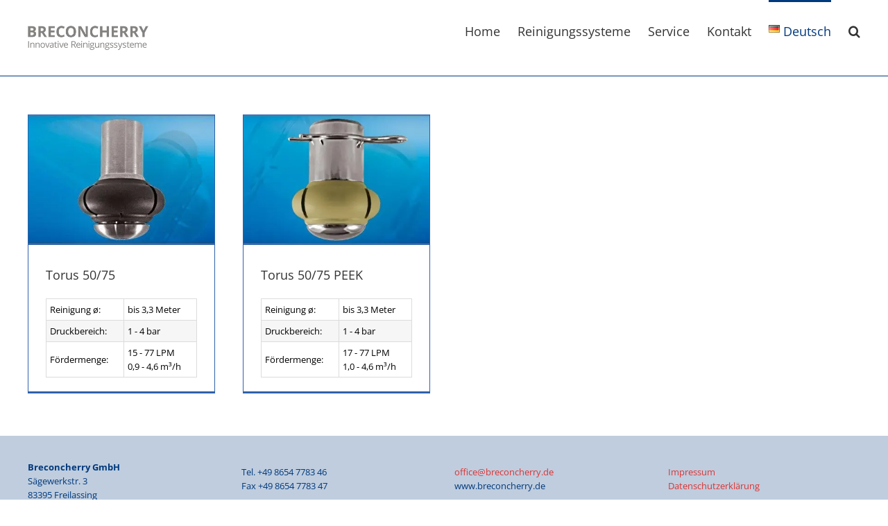

--- FILE ---
content_type: text/html; charset=UTF-8
request_url: https://www.breconcherry.de/tag/torus-50-75/
body_size: 69260
content:
<!DOCTYPE html>
<html class="avada-html-layout-wide avada-html-header-position-top avada-html-is-archive" lang="de-DE">
<head>
<meta http-equiv="X-UA-Compatible" content="IE=edge"/>
<meta http-equiv="Content-Type" content="text/html; charset=utf-8"/>
<meta name="viewport" content="width=device-width, initial-scale=1"/>
<title>Torus 50/75 &#8211; Breconcherry Industrielle Reinigungssysteme</title>
<meta name='robots' content='max-image-preview:large'/>
<link rel="alternate" type="application/rss+xml" title="Breconcherry Industrielle Reinigungssysteme &raquo; Feed" href="https://www.breconcherry.de/feed/"/>
<link rel="alternate" type="application/rss+xml" title="Breconcherry Industrielle Reinigungssysteme &raquo; Kommentar-Feed" href="https://www.breconcherry.de/comments/feed/"/>
<link rel="icon" href="https://www.breconcherry.de/wp-content/uploads/2023/12/Breconcherry-Logo-google.jpg" type="image/jpeg"/>
<link rel="apple-touch-icon" sizes="180x180" href="https://www.breconcherry.de/wp-content/uploads/2023/12/Breconcherry-Logo-google.jpg" type="image/jpeg">
<link rel="icon" sizes="192x192" href="https://www.breconcherry.de/wp-content/uploads/2023/12/Breconcherry-Logo-google.jpg" type="image/jpeg">
<meta name="msapplication-TileImage" content="https://www.breconcherry.de/wp-content/uploads/2023/12/Breconcherry-Logo-google.jpg" type="image/jpeg">
<link rel="alternate" type="application/rss+xml" title="Breconcherry Industrielle Reinigungssysteme &raquo; Schlagwort-Feed zu Torus 50/75" href="https://www.breconcherry.de/tag/torus-50-75/feed/"/>
<style id='wp-img-auto-sizes-contain-inline-css'>img:is([sizes=auto i],[sizes^="auto," i]){contain-intrinsic-size:3000px 1500px}</style>
<link rel="stylesheet" type="text/css" href="//www.breconcherry.de/wp-content/cache/wpfc-minified/mbx2xz71/1xnt4.css" media="all"/>
<link rel="https://api.w.org/" href="https://www.breconcherry.de/wp-json/"/><link rel="alternate" title="JSON" type="application/json" href="https://www.breconcherry.de/wp-json/wp/v2/tags/322"/><link rel="EditURI" type="application/rsd+xml" title="RSD" href="https://www.breconcherry.de/xmlrpc.php?rsd"/>
<meta name="generator" content="WordPress 6.9"/>
<script data-wpfc-render="false">(function(){let events=["mousemove", "wheel", "scroll", "touchstart", "touchmove"];let fired=false;events.forEach(function(event){window.addEventListener(event, function(){if(fired===false){fired=true;setTimeout(function(){ (function(d,s){var f=d.getElementsByTagName(s)[0];j=d.createElement(s);j.setAttribute('id', 'Cookiebot');j.setAttribute('src', 'https://consent.cookiebot.com/uc.js');j.setAttribute('data-cbid', 'd2e42ecc-7d24-4894-99fc-441fd69a2895');j.setAttribute('data-blockingmode', 'auto');j.setAttribute('type', 'text/javascript');f.parentNode.insertBefore(j,f);})(document,'script'); }, 100);}},{once: true});});})();</script>
<script data-wpfc-render="false">(function(){let events=["mousemove", "wheel", "scroll", "touchstart", "touchmove"];let fired=false;events.forEach(function(event){window.addEventListener(event, function(){if(fired===false){fired=true;setTimeout(function(){ (function(d,s){var f=d.getElementsByTagName(s)[0];j=d.createElement(s);j.setAttribute('src', 'https://www.googletagmanager.com/gtag/js?id=AW-1063166279');f.parentNode.insertBefore(j,f);})(document,'script'); }, 200);}},{once: true});});})();</script> <script>window.dataLayer=window.dataLayer||[]; function gtag(){dataLayer.push(arguments);} gtag('js', new Date()); gtag('config', 'AW-1063166279'); gtag('config', 'AW-1063166279');</script> 
<style id="css-fb-visibility">@media screen and (max-width:640px){.fusion-no-small-visibility{display:none !important;}body .sm-text-align-center{text-align:center !important;}body .sm-text-align-left{text-align:left !important;}body .sm-text-align-right{text-align:right !important;}body .sm-text-align-justify{text-align:justify !important;}body .sm-flex-align-center{justify-content:center !important;}body .sm-flex-align-flex-start{justify-content:flex-start !important;}body .sm-flex-align-flex-end{justify-content:flex-end !important;}body .sm-mx-auto{margin-left:auto !important;margin-right:auto !important;}body .sm-ml-auto{margin-left:auto !important;}body .sm-mr-auto{margin-right:auto !important;}body .fusion-absolute-position-small{position:absolute;width:100%;}.awb-sticky.awb-sticky-small{ position: sticky; top: var(--awb-sticky-offset,0); }}@media screen and (min-width: 641px) and (max-width: 1024px){.fusion-no-medium-visibility{display:none !important;}body .md-text-align-center{text-align:center !important;}body .md-text-align-left{text-align:left !important;}body .md-text-align-right{text-align:right !important;}body .md-text-align-justify{text-align:justify !important;}body .md-flex-align-center{justify-content:center !important;}body .md-flex-align-flex-start{justify-content:flex-start !important;}body .md-flex-align-flex-end{justify-content:flex-end !important;}body .md-mx-auto{margin-left:auto !important;margin-right:auto !important;}body .md-ml-auto{margin-left:auto !important;}body .md-mr-auto{margin-right:auto !important;}body .fusion-absolute-position-medium{position:absolute;width:100%;}.awb-sticky.awb-sticky-medium{ position: sticky; top: var(--awb-sticky-offset,0); }}@media screen and (min-width:1025px){.fusion-no-large-visibility{display:none !important;}body .lg-text-align-center{text-align:center !important;}body .lg-text-align-left{text-align:left !important;}body .lg-text-align-right{text-align:right !important;}body .lg-text-align-justify{text-align:justify !important;}body .lg-flex-align-center{justify-content:center !important;}body .lg-flex-align-flex-start{justify-content:flex-start !important;}body .lg-flex-align-flex-end{justify-content:flex-end !important;}body .lg-mx-auto{margin-left:auto !important;margin-right:auto !important;}body .lg-ml-auto{margin-left:auto !important;}body .lg-mr-auto{margin-right:auto !important;}body .fusion-absolute-position-large{position:absolute;width:100%;}.awb-sticky.awb-sticky-large{ position: sticky; top: var(--awb-sticky-offset,0); }}</style><meta name="generator" content="Powered by Slider Revolution 6.7.40 - responsive, Mobile-Friendly Slider Plugin for WordPress with comfortable drag and drop interface."/>
<style id="ppp-custom-content-sidebar">.embed-wrapper{position:relative !important;padding-bottom:72% !important;
height:0 !important;overflow:hidden !important;}
.embed-wrapper iframe, .embed-wrapper object, .embed-wrapper embed{position:absolute !important;top:0 !important;left:0 !important;width:100% !important;height:100% !important;border:0;}
#sidebar.sidebar{border-bottom-width:0;border-top-width:0;}
#custom-content-sidebar .sidebar_content.widget{font-size:13px;line-height:1.2em;}
#custom-content-sidebar .sidebar_content .icon{max-width:70px;height:auto;}
.sidebar_content .phone_icon:after, #custom-content-sidebar .sidebar_content .gradient > div:after,
#custom-content-sidebar .sidebar_content .gradient > p:after,
#custom-content-sidebar .sidebar_content.widget:before,
#custom-content-sidebar .sidebar_content.widget:after{content:" ";clear:both;float:none;display:table;}
#custom-content-sidebar .sidebar_content.widget{clear:both;margin-bottom:0;}
.sidebar_content .gradient > div, .sidebar_content .gradient > p{position:relative;margin-left:-20px;margin-right:-20px;padding:20px;border-top:solid 2px #00397d;background:#9eb5d8;
background:-moz-linear-gradient(left, #9eb5d8 0%, #d2e4f7 100%);background:-webkit-gradient(linear, left top, right top, color-stop(0%,#9eb5d8), color-stop(100%,#d2e4f7));background:-webkit-linear-gradient(left, #9eb5d8 0%,#d2e4f7 100%);background:-o-linear-gradient(left, #9eb5d8 0%,#d2e4f7 100%);background:-ms-linear-gradient(left, #9eb5d8 0%,#d2e4f7 100%);background:linear-gradient(to right, #9eb5d8 0%,#d2e4f7 100%);}
.sidebar_content .gradient .pdf-download{height:29px;width:32px;background-image:url(https://www.breconcherry.de/wp-content/plugins/ppp-custom-content-widget/images/download-background.png);background-repeat:no-repeat;background-position:center bottom;position:absolute;right:20px;bottom:20px;text-align:center;display:inline-block;}
.sidebar_content .gradient .pdf-download img{-webkit-transition:all .5s ease;-moz-transition:all .5s ease;-ms-transition:all .5s ease;-o-transition:all .5s ease;transition:all .5s ease;position:relative;top:8px;}
.sidebar_content .gradient .pdf-download:hover img{top:11px;}
.sidebar .sidebar_content.darkbg input[type="email"]{font-size:130%;text-align:center;}
.sidebar .sidebar_content,.sidebar .sidebar_content.darkbg input[type="email"]{color:#00397d;}
#custom-content-sidebar .sidebar_content a{color:#00397d;}
#custom-content-sidebar .sidebar_content.lightbg{margin-top:0;margin-bottom:0;}
#custom-content-sidebar .sidebar_content.darkbg a{color:#ffffff;}
.sidebar .sidebar_content.darkbg{padding-bottom:25px;background-color:#00397d;color:#ffffff;margin-left:-20px;margin-right:-20px;padding-left:20px;padding-right:20px;}
#custom-content-sidebar .sidebar_content h3.widget-title{line-height:100%;margin-top:10px;margin-bottom:25px;font-size:165% !important;}
#custom-content-sidebar .sidebar_content.darkbg h3.widget-title{color:#ffffff !important;}
.sidebar_content .big{margin-top:1.5em;font-size:130%;font-weight:bold;}
.obfus{position:relative;font-weight:bold;cursor:pointer;text-decoration:underline;display:inline-block;padding:-left:3px;padding-right:3px;}.obfus span{display:none;}.obfus:hover span{display:inline-block;position:absolute;left:101%;}.youtube_icon{display:inline-block;margin-top:1em;margin-bottom:29px;background-image:url("https://www.breconcherry.de/wp-content/plugins/ppp-custom-content-widget/images/youtube-icon.png");background-repeat:no-repeat;background-position:left center;display:inline-block;padding-left:77px;min-height:30px;}
.mailchimp-form{position:relative;}
.clickhere{-webkit-transition:all .5s ease;-moz-transition:all .5s ease;-ms-transition:all .5s ease;-o-transition:all .5s ease;transition:all .5s ease;position:absolute;left:0;right:0;margin-left:auto;margin-right:auto;bottom:0;z-index:-1;}
.getnews .clickhere{z-index:0;bottom:35px;}
.sidebar_content .mailchimp-submit{cursor:pointer;border:none;padding:0;background:transparent;color:#ffffff;font-weight:bold;position:relative;left:-3px;top:-2px;}
.sidebar_content .mailchimp-email{border:none;background-color:#ffffff;width:100%;margin-top:1em;padding:5px 3px;}</style>		
<style id='global-styles-inline-css'>:root{--wp--preset--aspect-ratio--square:1;--wp--preset--aspect-ratio--4-3:4/3;--wp--preset--aspect-ratio--3-4:3/4;--wp--preset--aspect-ratio--3-2:3/2;--wp--preset--aspect-ratio--2-3:2/3;--wp--preset--aspect-ratio--16-9:16/9;--wp--preset--aspect-ratio--9-16:9/16;--wp--preset--color--black:#000000;--wp--preset--color--cyan-bluish-gray:#abb8c3;--wp--preset--color--white:#ffffff;--wp--preset--color--pale-pink:#f78da7;--wp--preset--color--vivid-red:#cf2e2e;--wp--preset--color--luminous-vivid-orange:#ff6900;--wp--preset--color--luminous-vivid-amber:#fcb900;--wp--preset--color--light-green-cyan:#7bdcb5;--wp--preset--color--vivid-green-cyan:#00d084;--wp--preset--color--pale-cyan-blue:#8ed1fc;--wp--preset--color--vivid-cyan-blue:#0693e3;--wp--preset--color--vivid-purple:#9b51e0;--wp--preset--color--awb-color-1:rgba(255,255,255,1);--wp--preset--color--awb-color-2:rgba(246,246,246,1);--wp--preset--color--awb-color-3:rgba(235,234,234,1);--wp--preset--color--awb-color-4:rgba(224,222,222,1);--wp--preset--color--awb-color-5:rgba(191,205,222,1);--wp--preset--color--awb-color-6:rgba(160,206,78,1);--wp--preset--color--awb-color-7:rgba(51,51,51,1);--wp--preset--color--awb-color-8:rgba(0,57,125,1);--wp--preset--color--awb-color-custom-10:rgba(116,116,116,1);--wp--preset--color--awb-color-custom-11:rgba(0,0,0,1);--wp--preset--color--awb-color-custom-12:rgba(235,234,234,0.8);--wp--preset--color--awb-color-custom-13:rgba(36,55,131,1);--wp--preset--color--awb-color-custom-14:rgba(230,236,242,1);--wp--preset--color--awb-color-custom-15:rgba(99,158,214,1);--wp--preset--color--awb-color-custom-16:rgba(249,249,249,1);--wp--preset--color--awb-color-custom-17:rgba(47,97,170,1);--wp--preset--color--awb-color-custom-18:rgba(221,230,247,1);--wp--preset--gradient--vivid-cyan-blue-to-vivid-purple:linear-gradient(135deg,rgb(6,147,227) 0%,rgb(155,81,224) 100%);--wp--preset--gradient--light-green-cyan-to-vivid-green-cyan:linear-gradient(135deg,rgb(122,220,180) 0%,rgb(0,208,130) 100%);--wp--preset--gradient--luminous-vivid-amber-to-luminous-vivid-orange:linear-gradient(135deg,rgb(252,185,0) 0%,rgb(255,105,0) 100%);--wp--preset--gradient--luminous-vivid-orange-to-vivid-red:linear-gradient(135deg,rgb(255,105,0) 0%,rgb(207,46,46) 100%);--wp--preset--gradient--very-light-gray-to-cyan-bluish-gray:linear-gradient(135deg,rgb(238,238,238) 0%,rgb(169,184,195) 100%);--wp--preset--gradient--cool-to-warm-spectrum:linear-gradient(135deg,rgb(74,234,220) 0%,rgb(151,120,209) 20%,rgb(207,42,186) 40%,rgb(238,44,130) 60%,rgb(251,105,98) 80%,rgb(254,248,76) 100%);--wp--preset--gradient--blush-light-purple:linear-gradient(135deg,rgb(255,206,236) 0%,rgb(152,150,240) 100%);--wp--preset--gradient--blush-bordeaux:linear-gradient(135deg,rgb(254,205,165) 0%,rgb(254,45,45) 50%,rgb(107,0,62) 100%);--wp--preset--gradient--luminous-dusk:linear-gradient(135deg,rgb(255,203,112) 0%,rgb(199,81,192) 50%,rgb(65,88,208) 100%);--wp--preset--gradient--pale-ocean:linear-gradient(135deg,rgb(255,245,203) 0%,rgb(182,227,212) 50%,rgb(51,167,181) 100%);--wp--preset--gradient--electric-grass:linear-gradient(135deg,rgb(202,248,128) 0%,rgb(113,206,126) 100%);--wp--preset--gradient--midnight:linear-gradient(135deg,rgb(2,3,129) 0%,rgb(40,116,252) 100%);--wp--preset--font-size--small:9.75px;--wp--preset--font-size--medium:20px;--wp--preset--font-size--large:19.5px;--wp--preset--font-size--x-large:42px;--wp--preset--font-size--normal:13px;--wp--preset--font-size--xlarge:26px;--wp--preset--font-size--huge:39px;--wp--preset--spacing--20:0.44rem;--wp--preset--spacing--30:0.67rem;--wp--preset--spacing--40:1rem;--wp--preset--spacing--50:1.5rem;--wp--preset--spacing--60:2.25rem;--wp--preset--spacing--70:3.38rem;--wp--preset--spacing--80:5.06rem;--wp--preset--shadow--natural:6px 6px 9px rgba(0, 0, 0, 0.2);--wp--preset--shadow--deep:12px 12px 50px rgba(0, 0, 0, 0.4);--wp--preset--shadow--sharp:6px 6px 0px rgba(0, 0, 0, 0.2);--wp--preset--shadow--outlined:6px 6px 0px -3px rgb(255, 255, 255), 6px 6px rgb(0, 0, 0);--wp--preset--shadow--crisp:6px 6px 0px rgb(0, 0, 0);}:where(.is-layout-flex){gap:0.5em;}:where(.is-layout-grid){gap:0.5em;}body .is-layout-flex{display:flex;}.is-layout-flex{flex-wrap:wrap;align-items:center;}.is-layout-flex > :is(*, div){margin:0;}body .is-layout-grid{display:grid;}.is-layout-grid > :is(*, div){margin:0;}:where(.wp-block-columns.is-layout-flex){gap:2em;}:where(.wp-block-columns.is-layout-grid){gap:2em;}:where(.wp-block-post-template.is-layout-flex){gap:1.25em;}:where(.wp-block-post-template.is-layout-grid){gap:1.25em;}.has-black-color{color:var(--wp--preset--color--black) !important;}.has-cyan-bluish-gray-color{color:var(--wp--preset--color--cyan-bluish-gray) !important;}.has-white-color{color:var(--wp--preset--color--white) !important;}.has-pale-pink-color{color:var(--wp--preset--color--pale-pink) !important;}.has-vivid-red-color{color:var(--wp--preset--color--vivid-red) !important;}.has-luminous-vivid-orange-color{color:var(--wp--preset--color--luminous-vivid-orange) !important;}.has-luminous-vivid-amber-color{color:var(--wp--preset--color--luminous-vivid-amber) !important;}.has-light-green-cyan-color{color:var(--wp--preset--color--light-green-cyan) !important;}.has-vivid-green-cyan-color{color:var(--wp--preset--color--vivid-green-cyan) !important;}.has-pale-cyan-blue-color{color:var(--wp--preset--color--pale-cyan-blue) !important;}.has-vivid-cyan-blue-color{color:var(--wp--preset--color--vivid-cyan-blue) !important;}.has-vivid-purple-color{color:var(--wp--preset--color--vivid-purple) !important;}.has-black-background-color{background-color:var(--wp--preset--color--black) !important;}.has-cyan-bluish-gray-background-color{background-color:var(--wp--preset--color--cyan-bluish-gray) !important;}.has-white-background-color{background-color:var(--wp--preset--color--white) !important;}.has-pale-pink-background-color{background-color:var(--wp--preset--color--pale-pink) !important;}.has-vivid-red-background-color{background-color:var(--wp--preset--color--vivid-red) !important;}.has-luminous-vivid-orange-background-color{background-color:var(--wp--preset--color--luminous-vivid-orange) !important;}.has-luminous-vivid-amber-background-color{background-color:var(--wp--preset--color--luminous-vivid-amber) !important;}.has-light-green-cyan-background-color{background-color:var(--wp--preset--color--light-green-cyan) !important;}.has-vivid-green-cyan-background-color{background-color:var(--wp--preset--color--vivid-green-cyan) !important;}.has-pale-cyan-blue-background-color{background-color:var(--wp--preset--color--pale-cyan-blue) !important;}.has-vivid-cyan-blue-background-color{background-color:var(--wp--preset--color--vivid-cyan-blue) !important;}.has-vivid-purple-background-color{background-color:var(--wp--preset--color--vivid-purple) !important;}.has-black-border-color{border-color:var(--wp--preset--color--black) !important;}.has-cyan-bluish-gray-border-color{border-color:var(--wp--preset--color--cyan-bluish-gray) !important;}.has-white-border-color{border-color:var(--wp--preset--color--white) !important;}.has-pale-pink-border-color{border-color:var(--wp--preset--color--pale-pink) !important;}.has-vivid-red-border-color{border-color:var(--wp--preset--color--vivid-red) !important;}.has-luminous-vivid-orange-border-color{border-color:var(--wp--preset--color--luminous-vivid-orange) !important;}.has-luminous-vivid-amber-border-color{border-color:var(--wp--preset--color--luminous-vivid-amber) !important;}.has-light-green-cyan-border-color{border-color:var(--wp--preset--color--light-green-cyan) !important;}.has-vivid-green-cyan-border-color{border-color:var(--wp--preset--color--vivid-green-cyan) !important;}.has-pale-cyan-blue-border-color{border-color:var(--wp--preset--color--pale-cyan-blue) !important;}.has-vivid-cyan-blue-border-color{border-color:var(--wp--preset--color--vivid-cyan-blue) !important;}.has-vivid-purple-border-color{border-color:var(--wp--preset--color--vivid-purple) !important;}.has-vivid-cyan-blue-to-vivid-purple-gradient-background{background:var(--wp--preset--gradient--vivid-cyan-blue-to-vivid-purple) !important;}.has-light-green-cyan-to-vivid-green-cyan-gradient-background{background:var(--wp--preset--gradient--light-green-cyan-to-vivid-green-cyan) !important;}.has-luminous-vivid-amber-to-luminous-vivid-orange-gradient-background{background:var(--wp--preset--gradient--luminous-vivid-amber-to-luminous-vivid-orange) !important;}.has-luminous-vivid-orange-to-vivid-red-gradient-background{background:var(--wp--preset--gradient--luminous-vivid-orange-to-vivid-red) !important;}.has-very-light-gray-to-cyan-bluish-gray-gradient-background{background:var(--wp--preset--gradient--very-light-gray-to-cyan-bluish-gray) !important;}.has-cool-to-warm-spectrum-gradient-background{background:var(--wp--preset--gradient--cool-to-warm-spectrum) !important;}.has-blush-light-purple-gradient-background{background:var(--wp--preset--gradient--blush-light-purple) !important;}.has-blush-bordeaux-gradient-background{background:var(--wp--preset--gradient--blush-bordeaux) !important;}.has-luminous-dusk-gradient-background{background:var(--wp--preset--gradient--luminous-dusk) !important;}.has-pale-ocean-gradient-background{background:var(--wp--preset--gradient--pale-ocean) !important;}.has-electric-grass-gradient-background{background:var(--wp--preset--gradient--electric-grass) !important;}.has-midnight-gradient-background{background:var(--wp--preset--gradient--midnight) !important;}.has-small-font-size{font-size:var(--wp--preset--font-size--small) !important;}.has-medium-font-size{font-size:var(--wp--preset--font-size--medium) !important;}.has-large-font-size{font-size:var(--wp--preset--font-size--large) !important;}.has-x-large-font-size{font-size:var(--wp--preset--font-size--x-large) !important;}</style>
<link rel="stylesheet" type="text/css" href="//www.breconcherry.de/wp-content/cache/wpfc-minified/ffxh0g2f/1x9wn.css" media="all"/>
<script data-wpfc-render="false">var Wpfcll={s:[],osl:0,scroll:false,i:function(){Wpfcll.ss();window.addEventListener('load',function(){let observer=new MutationObserver(mutationRecords=>{Wpfcll.osl=Wpfcll.s.length;Wpfcll.ss();if(Wpfcll.s.length > Wpfcll.osl){Wpfcll.ls(false);}});observer.observe(document.getElementsByTagName("html")[0],{childList:true,attributes:true,subtree:true,attributeFilter:["src"],attributeOldValue:false,characterDataOldValue:false});Wpfcll.ls(true);});window.addEventListener('scroll',function(){Wpfcll.scroll=true;Wpfcll.ls(false);});window.addEventListener('resize',function(){Wpfcll.scroll=true;Wpfcll.ls(false);});window.addEventListener('click',function(){Wpfcll.scroll=true;Wpfcll.ls(false);});},c:function(e,pageload){var w=document.documentElement.clientHeight || body.clientHeight;var n=0;if(pageload){n=0;}else{n=(w > 800) ? 800:200;n=Wpfcll.scroll ? 800:n;}var er=e.getBoundingClientRect();var t=0;var p=e.parentNode ? e.parentNode:false;if(typeof p.getBoundingClientRect=="undefined"){var pr=false;}else{var pr=p.getBoundingClientRect();}if(er.x==0 && er.y==0){for(var i=0;i < 10;i++){if(p){if(pr.x==0 && pr.y==0){if(p.parentNode){p=p.parentNode;}if(typeof p.getBoundingClientRect=="undefined"){pr=false;}else{pr=p.getBoundingClientRect();}}else{t=pr.top;break;}}};}else{t=er.top;}if(w - t+n > 0){return true;}return false;},r:function(e,pageload){var s=this;var oc,ot;try{oc=e.getAttribute("data-wpfc-original-src");ot=e.getAttribute("data-wpfc-original-srcset");originalsizes=e.getAttribute("data-wpfc-original-sizes");if(s.c(e,pageload)){if(oc || ot){if(e.tagName=="DIV" || e.tagName=="A" || e.tagName=="SPAN"){e.style.backgroundImage="url("+oc+")";e.removeAttribute("data-wpfc-original-src");e.removeAttribute("data-wpfc-original-srcset");e.removeAttribute("onload");}else{if(oc){e.setAttribute('src',oc);}if(ot){e.setAttribute('srcset',ot);}if(originalsizes){e.setAttribute('sizes',originalsizes);}if(e.getAttribute("alt") && e.getAttribute("alt")=="blank"){e.removeAttribute("alt");}e.removeAttribute("data-wpfc-original-src");e.removeAttribute("data-wpfc-original-srcset");e.removeAttribute("data-wpfc-original-sizes");e.removeAttribute("onload");if(e.tagName=="IFRAME"){var y="https://www.youtube.com/embed/";if(navigator.userAgent.match(/\sEdge?\/\d/i)){e.setAttribute('src',e.getAttribute("src").replace(/.+\/templates\/youtube\.html\#/,y));}e.onload=function(){if(typeof window.jQuery !="undefined"){if(jQuery.fn.fitVids){jQuery(e).parent().fitVids({customSelector:"iframe[src]"});}}var s=e.getAttribute("src").match(/templates\/youtube\.html\#(.+)/);if(s){try{var i=e.contentDocument || e.contentWindow;if(i.location.href=="about:blank"){e.setAttribute('src',y+s[1]);}}catch(err){e.setAttribute('src',y+s[1]);}}}}}}else{if(e.tagName=="NOSCRIPT"){if(typeof window.jQuery !="undefined"){if(jQuery(e).attr("data-type")=="wpfc"){e.removeAttribute("data-type");jQuery(e).after(jQuery(e).text());}}}}}}catch(error){console.log(error);console.log("==>",e);}},ss:function(){var i=Array.prototype.slice.call(document.getElementsByTagName("img"));var f=Array.prototype.slice.call(document.getElementsByTagName("iframe"));var d=Array.prototype.slice.call(document.getElementsByTagName("div"));var a=Array.prototype.slice.call(document.getElementsByTagName("a"));var s=Array.prototype.slice.call(document.getElementsByTagName("span"));var n=Array.prototype.slice.call(document.getElementsByTagName("noscript"));this.s=i.concat(f).concat(d).concat(a).concat(s).concat(n);},ls:function(pageload){var s=this;[].forEach.call(s.s,function(e,index){s.r(e,pageload);});}};document.addEventListener('DOMContentLoaded',function(){wpfci();});function wpfci(){Wpfcll.i();}</script>
</head>
<body class="archive tag tag-torus-50-75 tag-322 wp-theme-Avada wp-child-theme-Avada-Child-Theme fusion-image-hovers fusion-pagination-sizing fusion-button_type-flat fusion-button_span-no fusion-button_gradient-linear avada-image-rollover-circle-no avada-image-rollover-no fusion-has-button-gradient fusion-body ltr fusion-sticky-header no-tablet-sticky-header no-mobile-sticky-header no-mobile-slidingbar no-desktop-totop no-mobile-totop avada-has-rev-slider-styles fusion-disable-outline fusion-sub-menu-fade mobile-logo-pos-left layout-wide-mode avada-has-boxed-modal-shadow-none layout-scroll-offset-full avada-has-zero-margin-offset-top fusion-top-header menu-text-align-left mobile-menu-design-modern fusion-show-pagination-text fusion-header-layout-v3 avada-responsive avada-footer-fx-none avada-menu-highlight-style-bar fusion-search-form-classic fusion-main-menu-search-overlay fusion-avatar-square avada-sticky-shrinkage avada-blog-layout-grid avada-blog-archive-layout-grid avada-header-shadow-no avada-menu-icon-position-left avada-has-megamenu-shadow avada-has-mainmenu-dropdown-divider avada-has-main-nav-search-icon avada-has-breadcrumb-mobile-hidden avada-has-titlebar-hide avada-has-pagination-padding avada-flyout-menu-direction-fade avada-ec-views-v1" data-awb-post-id="4739">
<a class="skip-link screen-reader-text" href="#content">Skip to content</a>
<div id="boxed-wrapper">
<div id="wrapper" class="fusion-wrapper">
<div id="home" style="position:relative;top:-1px;"></div><header class="fusion-header-wrapper">
<div class="fusion-header-v3 fusion-logo-alignment fusion-logo-left fusion-sticky-menu- fusion-sticky-logo-1 fusion-mobile-logo-1 fusion-mobile-menu-design-modern">
<div class="fusion-header-sticky-height"></div><div class="fusion-header">
<div class="fusion-row">
<div class="fusion-logo" data-margin-top="37px" data-margin-bottom="37px" data-margin-left="0px" data-margin-right="0px"> <a class="fusion-logo-link" href="https://www.breconcherry.de/">  <img src="https://www.breconcherry.de/wp-content/uploads/Breconcherry-Logo.png.webp" srcset="https://www.breconcherry.de/wp-content/uploads/Breconcherry-Logo.png.webp 1x, https://www.breconcherry.de/wp-content/uploads/Breconcherry-Logo.png.webp 2x" width="347" height="69" style="max-height:69px;height:auto;" alt="Breconcherry Industrielle Reinigungssysteme Logo" data-retina_logo_url="https://www.breconcherry.de/wp-content/uploads/Breconcherry-Logo.png.webp" class="fusion-standard-logo"/>  <img src="https://www.breconcherry.de/wp-content/uploads/Breconcherry-Logo.png.webp" srcset="https://www.breconcherry.de/wp-content/uploads/Breconcherry-Logo.png.webp 1x, https://www.breconcherry.de/wp-content/uploads/Breconcherry-Logo.png.webp 2x" width="347" height="69" style="max-height:69px;height:auto;" alt="Breconcherry Industrielle Reinigungssysteme Logo" data-retina_logo_url="https://www.breconcherry.de/wp-content/uploads/Breconcherry-Logo.png.webp" class="fusion-mobile-logo"/>  <img src="https://www.breconcherry.de/wp-content/uploads/Breconcherry-Logo.png.webp" srcset="https://www.breconcherry.de/wp-content/uploads/Breconcherry-Logo.png.webp 1x, https://www.breconcherry.de/wp-content/uploads/Breconcherry-Logo.png.webp 2x" width="347" height="69" style="max-height:69px;height:auto;" alt="Breconcherry Industrielle Reinigungssysteme Logo" data-retina_logo_url="https://www.breconcherry.de/wp-content/uploads/Breconcherry-Logo.png.webp" class="fusion-sticky-logo"/> </a></div><nav class="fusion-main-menu" aria-label="Main Menu"><div class="fusion-overlay-search">		<form role="search" class="searchform fusion-search-form  fusion-search-form-classic" method="get" action="https://www.breconcherry.de/">
<div class="fusion-search-form-content">
<div class="fusion-search-field search-field"> <label><span class="screen-reader-text">Search for:</span> <input type="search" value="" name="s" class="s" placeholder="Search..." required aria-required="true" aria-label="Search..."/> </label></div><div class="fusion-search-button search-button"> <input type="submit" class="fusion-search-submit searchsubmit" aria-label="Search" value="&#xf002;" /></div></div></form>
<div class="fusion-search-spacer"></div><a href="#" role="button" aria-label="Close Search" class="fusion-close-search"></a></div><ul id="menu-main-navigation" class="fusion-menu"><li id="menu-item-14532" class="menu-item menu-item-type-post_type menu-item-object-page menu-item-home menu-item-14532" data-item-id="14532"><a href="https://www.breconcherry.de/" class="fusion-bar-highlight"><span class="menu-text">Home</span></a></li><li id="menu-item-15711" class="menu-item menu-item-type-post_type menu-item-object-page menu-item-has-children menu-item-15711 fusion-dropdown-menu" data-item-id="15711"><a href="https://www.breconcherry.de/uebersicht-reinigungstechnik/" class="fusion-bar-highlight"><span class="menu-text">Reinigungssysteme</span></a><ul class="sub-menu"><li id="menu-item-14534" class="menu-item menu-item-type-post_type menu-item-object-page menu-item-has-children menu-item-14534 fusion-dropdown-submenu"><a href="https://www.breconcherry.de/orbitalreiniger-produktuebersicht/" class="fusion-bar-highlight"><span>Orbitalreiniger 360°</span></a><ul class="sub-menu"><li id="menu-item-14535" class="menu-item menu-item-type-post_type menu-item-object-post menu-item-14535"><a href="https://www.breconcherry.de/produkte-de/cyclone-orbitalreiniger/" class="fusion-bar-highlight"><span>Cyclone</span></a></li><li id="menu-item-15437" class="menu-item menu-item-type-post_type menu-item-object-post menu-item-15437"><a href="https://www.breconcherry.de/produkte-de/twister-orbitalreiniger/" class="fusion-bar-highlight"><span>Twister</span></a></li><li id="menu-item-15436" class="menu-item menu-item-type-post_type menu-item-object-post menu-item-15436"><a href="https://www.breconcherry.de/produkte-de/typhoon-orbitalreiniger/" class="fusion-bar-highlight"><span>Typhoon</span></a></li><li id="menu-item-15438" class="menu-item menu-item-type-post_type menu-item-object-post menu-item-15438"><a href="https://www.breconcherry.de/produkte-de/tempest-orbitalreiniger/" class="fusion-bar-highlight"><span>Tempest</span></a></li><li id="menu-item-15439" class="menu-item menu-item-type-post_type menu-item-object-post menu-item-15439"><a href="https://www.breconcherry.de/produkte-de/tornado-2-orbitalreiniger/" class="fusion-bar-highlight"><span>Tornado 2</span></a></li><li id="menu-item-15440" class="menu-item menu-item-type-post_type menu-item-object-post menu-item-15440"><a href="https://www.breconcherry.de/produkte-de/tornado-4-orbitalreiniger/" class="fusion-bar-highlight"><span>Tornado 4</span></a></li><li id="menu-item-14536" class="menu-item menu-item-type-post_type menu-item-object-post menu-item-14536"><a href="https://www.breconcherry.de/produkte-de/oc-200-erster-modularer-orbitalreiniger/" class="fusion-bar-highlight"><span>OC200</span></a></li><li id="menu-item-15441" class="menu-item menu-item-type-post_type menu-item-object-post menu-item-15441"><a href="https://www.breconcherry.de/produkte-de/torrent-orbitalreiniger/" class="fusion-bar-highlight"><span>Torrent</span></a></li><li id="menu-item-15748" class="menu-item menu-item-type-post_type menu-item-object-post menu-item-15748"><a href="https://www.breconcherry.de/produkte-de/tmc-45-85/" class="fusion-bar-highlight"><span>TMC 45/85</span></a></li><li id="menu-item-15444" class="menu-item menu-item-type-post_type menu-item-object-post menu-item-15444"><a href="https://www.breconcherry.de/produkte-de/vericlean-rotationskontrolle-ueberwachungssystem-fuer-orbitalreiniger/" class="fusion-bar-highlight"><span>Vericlean</span></a></li><li id="menu-item-15445" class="menu-item menu-item-type-post_type menu-item-object-page menu-item-15445"><a href="https://www.breconcherry.de/orbitalreiniger-produktuebersicht/orbitalreiniger-360-zubehoer/" class="fusion-bar-highlight"><span>Zubehör Orbitalreiniger</span></a></li></ul></li><li id="menu-item-15446" class="menu-item menu-item-type-post_type menu-item-object-page menu-item-has-children menu-item-15446 fusion-dropdown-submenu"><a href="https://www.breconcherry.de/strahlenbildende-rotationsreiniger-produktuebersicht/" class="fusion-bar-highlight"><span>Strahlenbildende Rotationsdüsen</span></a><ul class="sub-menu"><li id="menu-item-15633" class="menu-item menu-item-type-post_type menu-item-object-post menu-item-15633"><a href="https://www.breconcherry.de/produkte-de/turbo-ssb40-rotationsduese/" class="fusion-bar-highlight"><span>Turbo SSB 40</span></a></li><li id="menu-item-15651" class="menu-item menu-item-type-post_type menu-item-object-post menu-item-15651"><a href="https://www.breconcherry.de/produkte-de/turbo-ssb-75-rotationsduese/" class="fusion-bar-highlight"><span>Turbo SSB 75</span></a></li><li id="menu-item-15652" class="menu-item menu-item-type-post_type menu-item-object-post menu-item-15652"><a href="https://www.breconcherry.de/produkte-de/turbo-ssb-125-rotationsduese/" class="fusion-bar-highlight"><span>Turbo SSB 125</span></a></li><li id="menu-item-16020" class="menu-item menu-item-type-post_type menu-item-object-post menu-item-16020"><a href="https://www.breconcherry.de/produkte-de/sanitor-rotationsduese/" class="fusion-bar-highlight"><span>Sanitor</span></a></li><li id="menu-item-15653" class="menu-item menu-item-type-post_type menu-item-object-post menu-item-15653"><a href="https://www.breconcherry.de/produkte-de/troll-ball-2-rotationsduese/" class="fusion-bar-highlight"><span>Troll Ball 2&#8243;</span></a></li><li id="menu-item-15654" class="menu-item menu-item-type-post_type menu-item-object-post menu-item-15654"><a href="https://www.breconcherry.de/produkte-de/troll-ball-3-rotationsduese/" class="fusion-bar-highlight"><span>Troll Ball 3&#8243;</span></a></li><li id="menu-item-15454" class="menu-item menu-item-type-post_type menu-item-object-page menu-item-15454"><a href="https://www.breconcherry.de/strahlenbildende-rotationsreiniger-produktuebersicht/rotationsduesen-strahlen-zubehoer/" class="fusion-bar-highlight"><span>Zubehör &#8211; Strahlenbildende Rotationsdüsen</span></a></li></ul></li><li id="menu-item-15465" class="menu-item menu-item-type-post_type menu-item-object-page menu-item-has-children menu-item-15465 fusion-dropdown-submenu"><a href="https://www.breconcherry.de/rotationsduesen-tropfen-produktuebersicht/" class="fusion-bar-highlight"><span>Tropfenbildende Rotationsdüsen</span></a><ul class="sub-menu"><li id="menu-item-15662" class="menu-item menu-item-type-post_type menu-item-object-post menu-item-15662"><a href="https://www.breconcherry.de/produkte-de/turbodisc-25-de/" class="fusion-bar-highlight"><span>Turbodisc 25</span></a></li><li id="menu-item-15661" class="menu-item menu-item-type-post_type menu-item-object-post menu-item-15661"><a href="https://www.breconcherry.de/produkte-de/turbodisc-rotationsduese/" class="fusion-bar-highlight"><span>Turbodisc</span></a></li><li id="menu-item-15663" class="menu-item menu-item-type-post_type menu-item-object-post menu-item-15663"><a href="https://www.breconcherry.de/produkte-de/chemidisc/" class="fusion-bar-highlight"><span>Chemidisc</span></a></li><li id="menu-item-15665" class="menu-item menu-item-type-post_type menu-item-object-post menu-item-15665"><a href="https://www.breconcherry.de/produkte-de/clipdisc-sanidisc/" class="fusion-bar-highlight"><span>Clipdisc / Sanidisc</span></a></li><li id="menu-item-15474" class="menu-item menu-item-type-post_type menu-item-object-post menu-item-15474"><a href="https://www.breconcherry.de/produkte-de/torus-50-75/" class="fusion-bar-highlight"><span>Torus 50/75</span></a></li><li id="menu-item-15473" class="menu-item menu-item-type-post_type menu-item-object-post menu-item-15473"><a href="https://www.breconcherry.de/produkte-de/torus-100/" class="fusion-bar-highlight"><span>Torus 100</span></a></li><li id="menu-item-15472" class="menu-item menu-item-type-post_type menu-item-object-post menu-item-15472"><a href="https://www.breconcherry.de/produkte-de/torus-50-75-peek/" class="fusion-bar-highlight"><span>Torus 50/75 PEEK</span></a></li><li id="menu-item-15666" class="menu-item menu-item-type-post_type menu-item-object-post menu-item-15666"><a href="https://www.breconcherry.de/produkte-de/chemitorus-50-75/" class="fusion-bar-highlight"><span>Chemitorus 50/75</span></a></li><li id="menu-item-15475" class="menu-item menu-item-type-post_type menu-item-object-post menu-item-15475"><a href="https://www.breconcherry.de/produkte-de/spinner-kugellagerduesen/" class="fusion-bar-highlight"><span>Spinner (kugelgelagert)</span></a></li><li id="menu-item-15476" class="menu-item menu-item-type-post_type menu-item-object-post menu-item-15476"><a href="https://www.breconcherry.de/produkte-de/rotiko/" class="fusion-bar-highlight"><span>Rotiko</span></a></li><li id="menu-item-15477" class="menu-item menu-item-type-post_type menu-item-object-post menu-item-15477"><a href="https://www.breconcherry.de/produkte-de/turbo-cw-25-75/" class="fusion-bar-highlight"><span>Turbo CW 25/75</span></a></li><li id="menu-item-15478" class="menu-item menu-item-type-post_type menu-item-object-post menu-item-15478"><a href="https://www.breconcherry.de/produkte-de/caskwasher/" class="fusion-bar-highlight"><span>Caskwasher</span></a></li><li id="menu-item-15466" class="menu-item menu-item-type-post_type menu-item-object-page menu-item-15466"><a href="https://www.breconcherry.de/rotationsduesen-tropfen-produktuebersicht/rotationsduesen-tropfen-zubehoer/" class="fusion-bar-highlight"><span>Zubehör &#8211; Tropfenbildende Rotationsdüsen</span></a></li></ul></li><li id="menu-item-15479" class="menu-item menu-item-type-post_type menu-item-object-page menu-item-has-children menu-item-15479 fusion-dropdown-submenu"><a href="https://www.breconcherry.de/hochdrucklanzen-produktuebersicht/" class="fusion-bar-highlight"><span>Hochdrucklanzen 180-250 bar</span></a><ul class="sub-menu"><li id="menu-item-15483" class="menu-item menu-item-type-post_type menu-item-object-post menu-item-15483"><a href="https://www.breconcherry.de/produkte-de/hochdrucklanzen-mit-elektromotor-hl-e/" class="fusion-bar-highlight"><span>Hochdrucklanzen Elektrischer Antrieb</span></a></li><li id="menu-item-15482" class="menu-item menu-item-type-post_type menu-item-object-post menu-item-15482"><a href="https://www.breconcherry.de/produkte-de/hochdrucklanze-mit-luftdruckmotor-hl-a/" class="fusion-bar-highlight"><span>Hochdrucklanzen Druckluftantrieb</span></a></li><li id="menu-item-15481" class="menu-item menu-item-type-post_type menu-item-object-post menu-item-15481"><a href="https://www.breconcherry.de/produkte-de/hochdrucklanzen-mit-wassermotor-hl-h/" class="fusion-bar-highlight"><span>Hochdrucklanzen Wasserantrieb</span></a></li><li id="menu-item-15480" class="menu-item menu-item-type-post_type menu-item-object-page menu-item-15480"><a href="https://www.breconcherry.de/hochdrucklanzen-produktuebersicht/hochdrucklanzen-zubehoer/" class="fusion-bar-highlight"><span>Zubehör &#8211; Hochdrucklanzen</span></a></li></ul></li><li id="menu-item-15486" class="menu-item menu-item-type-post_type menu-item-object-page menu-item-has-children menu-item-15486 fusion-dropdown-submenu"><a href="https://www.breconcherry.de/ausfahrbare-duesen-retraktoren-produktuebersicht/" class="fusion-bar-highlight"><span>Ausfahrbare Düsen/Retraktoren</span></a><ul class="sub-menu"><li id="menu-item-15490" class="menu-item menu-item-type-post_type menu-item-object-post menu-item-15490"><a href="https://www.breconcherry.de/produkte-de/retraktor-mr1/" class="fusion-bar-highlight"><span>Retraktor MR1</span></a></li><li id="menu-item-15489" class="menu-item menu-item-type-post_type menu-item-object-post menu-item-15489"><a href="https://www.breconcherry.de/produkte-de/retraktor-mr2/" class="fusion-bar-highlight"><span>Retraktor MR2</span></a></li><li id="menu-item-15488" class="menu-item menu-item-type-post_type menu-item-object-post menu-item-15488"><a href="https://www.breconcherry.de/produkte-de/is25-retraktor/" class="fusion-bar-highlight"><span>IS25 Retraktor</span></a></li><li id="menu-item-15487" class="menu-item menu-item-type-post_type menu-item-object-post menu-item-15487"><a href="https://www.breconcherry.de/produkte-de/sr1000-retraktor/" class="fusion-bar-highlight"><span>SR1000 Retraktor</span></a></li></ul></li><li id="menu-item-15491" class="menu-item menu-item-type-post_type menu-item-object-page menu-item-has-children menu-item-15491 fusion-dropdown-submenu"><a href="https://www.breconcherry.de/strahlreiniger-produktuebersicht/" class="fusion-bar-highlight"><span>Strahlreiniger 180°/360°</span></a><ul class="sub-menu"><li id="menu-item-15497" class="menu-item menu-item-type-post_type menu-item-object-post menu-item-15497"><a href="https://www.breconcherry.de/produkte-de/jumbo-6-strahlreiniger/" class="fusion-bar-highlight"><span>Jumbo6</span></a></li><li id="menu-item-15493" class="menu-item menu-item-type-post_type menu-item-object-post menu-item-15493"><a href="https://www.breconcherry.de/produkte-de/fury-400-strahlreiniger/" class="fusion-bar-highlight"><span>Fury 400</span></a></li><li id="menu-item-15494" class="menu-item menu-item-type-post_type menu-item-object-post menu-item-15494"><a href="https://www.breconcherry.de/produkte-de/fury-600-strahlreiniger/" class="fusion-bar-highlight"><span>Fury 600</span></a></li><li id="menu-item-15495" class="menu-item menu-item-type-post_type menu-item-object-post menu-item-15495"><a href="https://www.breconcherry.de/produkte-de/fury-twb-strahlreiniger/" class="fusion-bar-highlight"><span>Fury TWB</span></a></li><li id="menu-item-15496" class="menu-item menu-item-type-post_type menu-item-object-post menu-item-15496"><a href="https://www.breconcherry.de/produkte-de/fury-twb-hp-strahlreiniger/" class="fusion-bar-highlight"><span>Fury TWB HP</span></a></li><li id="menu-item-15492" class="menu-item menu-item-type-post_type menu-item-object-post menu-item-15492"><a href="https://www.breconcherry.de/produkte-de/spruehkugel-2e-2b-strahlreiniger/" class="fusion-bar-highlight"><span>2E/2B Strahlreiniger</span></a></li><li id="menu-item-15498" class="menu-item menu-item-type-post_type menu-item-object-page menu-item-15498"><a href="https://www.breconcherry.de/strahlreiniger-produktuebersicht/strahlreiniger-zubehoer/" class="fusion-bar-highlight"><span>Zubehör &#8211; Strahlreiniger 180°/360°</span></a></li></ul></li><li id="menu-item-15500" class="menu-item menu-item-type-post_type menu-item-object-page menu-item-has-children menu-item-15500 fusion-dropdown-submenu"><a href="https://www.breconcherry.de/spruehkugeln-produktuebersicht/" class="fusion-bar-highlight"><span>Sprühkugeln</span></a><ul class="sub-menu"><li id="menu-item-15503" class="menu-item menu-item-type-post_type menu-item-object-post menu-item-15503"><a href="https://www.breconcherry.de/produkte-de/spruehkugeln-gewindeanschluss/" class="fusion-bar-highlight"><span>Sprühkugeln &#8211; Gewindeanschluss</span></a></li><li id="menu-item-15504" class="menu-item menu-item-type-post_type menu-item-object-post menu-item-15504"><a href="https://www.breconcherry.de/produkte-de/spruehkugeln-splintanschluss/" class="fusion-bar-highlight"><span>Sprühkugel &#8211; Splintanschluss</span></a></li><li id="menu-item-15501" class="menu-item menu-item-type-post_type menu-item-object-post menu-item-15501"><a href="https://www.breconcherry.de/produkte-de/spruehkugeln-sonderwerkstoffe/" class="fusion-bar-highlight"><span>Sprühkugeln Sondermaterial</span></a></li><li id="menu-item-15502" class="menu-item menu-item-type-post_type menu-item-object-post menu-item-15502"><a href="https://www.breconcherry.de/produkte-de/spruehkugeln-tm/" class="fusion-bar-highlight"><span>Sprühkugeln TM-Reihe</span></a></li><li id="menu-item-15499" class="menu-item menu-item-type-post_type menu-item-object-page menu-item-15499"><a href="https://www.breconcherry.de/spruehkugeln-produktuebersicht/spruehkugeln-zubehoer/" class="fusion-bar-highlight"><span>Zubehör &#8211; Sprühkugeln</span></a></li></ul></li><li id="menu-item-15506" class="menu-item menu-item-type-post_type menu-item-object-post menu-item-15506 fusion-dropdown-submenu"><a href="https://www.breconcherry.de/produkte-de/industrielle-spritzduesen-uebersicht/" class="fusion-bar-highlight"><span>Industrielle Spritzdüsen</span></a></li></ul></li><li id="menu-item-15455" class="menu-item menu-item-type-post_type menu-item-object-page menu-item-has-children menu-item-15455 fusion-dropdown-menu" data-item-id="15455"><a href="https://www.breconcherry.de/service/" class="fusion-bar-highlight"><span class="menu-text">Service</span></a><ul class="sub-menu"><li id="menu-item-15461" class="menu-item menu-item-type-post_type menu-item-object-page menu-item-15461 fusion-dropdown-submenu"><a href="https://www.breconcherry.de/kataloge/" class="fusion-bar-highlight"><span>Kataloge</span></a></li><li id="menu-item-15463" class="menu-item menu-item-type-post_type menu-item-object-page menu-item-15463 fusion-dropdown-submenu"><a href="https://www.breconcherry.de/reinigungsversuch/" class="fusion-bar-highlight"><span>Reinigungsversuche</span></a></li><li id="menu-item-15462" class="menu-item menu-item-type-post_type menu-item-object-page menu-item-15462 fusion-dropdown-submenu"><a href="https://www.breconcherry.de/riboflavintest/" class="fusion-bar-highlight"><span>Riboflavintests</span></a></li><li id="menu-item-15456" class="menu-item menu-item-type-post_type menu-item-object-page menu-item-15456 fusion-dropdown-submenu"><a href="https://www.breconcherry.de/wartung-reparatur-2/" class="fusion-bar-highlight"><span>Wartung &amp; Reparatur</span></a></li></ul></li><li id="menu-item-15457" class="menu-item menu-item-type-post_type menu-item-object-page menu-item-has-children menu-item-15457 fusion-dropdown-menu" data-item-id="15457"><a href="https://www.breconcherry.de/kontakt/" class="fusion-bar-highlight"><span class="menu-text">Kontakt</span></a><ul class="sub-menu"><li id="menu-item-15460" class="menu-item menu-item-type-post_type menu-item-object-page menu-item-15460 fusion-dropdown-submenu"><a href="https://www.breconcherry.de/impressum/" class="fusion-bar-highlight"><span>Impressum</span></a></li><li id="menu-item-15459" class="menu-item menu-item-type-post_type menu-item-object-page menu-item-15459 fusion-dropdown-submenu"><a href="https://www.breconcherry.de/datenschutzerklaerung/" class="fusion-bar-highlight"><span>Datenschutzerklärung</span></a></li></ul></li><li id="menu-item-15763" class="pll-parent-menu-item menu-item menu-item-type-custom menu-item-object-custom current-menu-parent menu-item-has-children menu-item-15763 fusion-dropdown-menu" data-classes="pll-parent-menu-item" data-item-id="15763"><a href="#pll_switcher" class="fusion-bar-highlight"><span class="menu-text"><img src="[data-uri]" alt="" width="16" height="11" style="width: 16px; height: 11px;"/><span style="margin-left:0.3em;">Deutsch</span></span></a><ul class="sub-menu"><li id="menu-item-15763-de" class="lang-item lang-item-1994 lang-item-de current-lang lang-item-first menu-item menu-item-type-custom menu-item-object-custom menu-item-15763-de fusion-dropdown-submenu" data-classes="lang-item"><a href="https://www.breconcherry.de/tag/torus-50-75/" class="fusion-bar-highlight" hreflang="de-DE" lang="de-DE"><span><img src="[data-uri]" alt="" width="16" height="11" style="width: 16px; height: 11px;"/><span style="margin-left:0.3em;">Deutsch</span></span></a></li><li id="menu-item-15763-en" class="lang-item lang-item-2986 lang-item-en no-translation menu-item menu-item-type-custom menu-item-object-custom menu-item-15763-en fusion-dropdown-submenu" data-classes="lang-item"><a href="https://www.breconcherry.de/en/breconcherry-cleaning-systems-your-reliable-partner-for-innovative-industrial-cleaning/" class="fusion-bar-highlight" hreflang="en-GB" lang="en-GB"><span><img src="[data-uri]" alt="" width="16" height="11" style="width: 16px; height: 11px;"/><span style="margin-left:0.3em;">English</span></span></a></li></ul></li><li class="fusion-custom-menu-item fusion-main-menu-search fusion-search-overlay"><a class="fusion-main-menu-icon fusion-bar-highlight" href="#" aria-label="Search" data-title="Search" title="Search" role="button" aria-expanded="false"></a></li></ul></nav>	<div class="fusion-mobile-menu-icons"> <a href="#" class="fusion-icon awb-icon-bars" aria-label="Toggle mobile menu" aria-expanded="false"></a></div><nav class="fusion-mobile-nav-holder fusion-mobile-menu-text-align-left" aria-label="Main Menu Mobile"></nav></div></div></div><div class="fusion-clearfix"></div></header>
<div id="sliders-container" class="fusion-slider-visibility"></div><main id="main" class="clearfix ">
<div class="fusion-row">
<section id="content" class="full-width" style="width: 100%;">
<div id="posts-container" class="fusion-blog-archive fusion-blog-layout-grid-wrapper fusion-clearfix">
<div class="fusion-posts-container fusion-blog-layout-grid fusion-blog-layout-grid-4 isotope fusion-no-meta-info fusion-blog-pagination" data-pages="1">
<article id="post-4739" class="fusion-post-grid post fusion-clearfix post-4739 type-post status-publish format-standard has-post-thumbnail hentry category-produkte-de category-rotationsduesen-tropfen tag-4660-1708-113 tag-4660-1708-116 tag-4660-1713-413 tag-4660-1723-112 tag-4660-1724-412 tag-4660-1726-212 tag-4660-1726-213 tag-4660-1741-113 tag-4660-1744-413 tag-4660-1748-112 tag-4660-1754-112 tag-4660-1755-212 tag-4660-1757-412 tag-atex tag-breconcherry tag-deutschland tag-ex tag-fda tag-gea tag-gleitlagerduese tag-hohe-reichweite tag-keine-kugellager tag-konform tag-ohne-kugellager tag-rotationsduese tag-schnelle-rotation tag-torus-50 tag-torus-50-75 tag-torus-75 tag-verschleissarm tag-wenige-bauteile tag-wenige-komponenten">
<div class="fusion-post-wrapper">
<div class="fusion-flexslider flexslider fusion-flexslider-loading fusion-post-slideshow">
<ul class="slides">
<li><div class="fusion-image-wrapper" aria-haspopup="true"> <a href="https://www.breconcherry.de/produkte-de/torus-50-75/" aria-label="Torus 50/75"> <img onload="Wpfcll.r(this,true);" src="https://www.breconcherry.de/wp-content/plugins/wp-fastest-cache-premium/pro/images/blank.gif" width="400" height="279" data-wpfc-original-src="https://www.breconcherry.de/wp-content/uploads/Header-Torus50-75.jpg.webp" class="attachment-full size-full lazyload wp-post-image" alt="blank" decoding="async" fetchpriority="high" data-wpfc-original-srcset="data:image/svg+xml,%3Csvg%20xmlns%3D%27http%3A%2F%2Fwww.w3.org%2F2000%2Fsvg%27%20width%3D%27400%27%20height%3D%27279%27%20viewBox%3D%270%200%20400%20279%27%3E%3Crect%20width%3D%27400%27%20height%3D%27279%27%20fill-opacity%3D%220%22%2F%3E%3C%2Fsvg%3E" data-orig-src="https://www.breconcherry.de/wp-content/uploads/Header-Torus50-75.jpg.webp" data-srcset="https://www.breconcherry.de/wp-content/uploads/Header-Torus50-75.jpg-200x140.webp 200w, https://www.breconcherry.de/wp-content/uploads/Header-Torus50-75.jpg.webp 400w" data-sizes="auto"/> </a></div></li>
</ul></div><div class="fusion-post-content-wrapper">
<div class="fusion-post-content post-content">
<h2 class="fusion-post-title"><a href="https://www.breconcherry.de/produkte-de/torus-50-75/">Torus 50/75</a></h2>
<div class="fusion-post-content-container">
<p></p><div class="table-1"> <table width="100%"> <tbody> <tr> <td>Reinigung ø:</td><td>bis 3,3 Meter</td> </tr> <tr> <td>Druckbereich:</td> <td>1 - 4 bar </td> </tr> <tr> <td>Fördermenge:</td><td>15 - 77 LPM<br> 0,9 - 4,6 m³/h</td> </tr> </tbody> </table></div></div></div></div></div></article>
<article id="post-4742" class="fusion-post-grid post fusion-clearfix post-4742 type-post status-publish format-standard has-post-thumbnail hentry category-produkte-de category-rotationsduesen-tropfen tag-4660-1714-418 tag-4660-1746-418 tag-4660-1746-419 tag-atex tag-breconcherry tag-deutschland tag-ex tag-extrem-haltbar tag-fda tag-gea tag-gleitlagerduese tag-hitzebestaendig tag-keine-kugellager tag-kompakt tag-konform tag-ohne-kugellager tag-peek tag-rotationsduese tag-schnelle-rotation tag-temperaturbestaendig tag-torus-50 tag-torus-50-75 tag-torus-75 tag-wenige-komponenten">
<div class="fusion-post-wrapper">
<div class="fusion-flexslider flexslider fusion-flexslider-loading fusion-post-slideshow">
<ul class="slides">
<li><div class="fusion-image-wrapper" aria-haspopup="true"> <a href="https://www.breconcherry.de/produkte-de/torus-50-75-peek/" aria-label="Torus 50/75 PEEK"> <img onload="Wpfcll.r(this,true);" src="https://www.breconcherry.de/wp-content/plugins/wp-fastest-cache-premium/pro/images/blank.gif" width="600" height="419" data-wpfc-original-src="https://www.breconcherry.de/wp-content/uploads/Header-Torus-Peek.jpg.webp" class="attachment-full size-full lazyload wp-post-image" alt="blank" decoding="async" data-wpfc-original-srcset="data:image/svg+xml,%3Csvg%20xmlns%3D%27http%3A%2F%2Fwww.w3.org%2F2000%2Fsvg%27%20width%3D%27600%27%20height%3D%27419%27%20viewBox%3D%270%200%20600%20419%27%3E%3Crect%20width%3D%27600%27%20height%3D%27419%27%20fill-opacity%3D%220%22%2F%3E%3C%2Fsvg%3E" data-orig-src="https://www.breconcherry.de/wp-content/uploads/Header-Torus-Peek.jpg.webp" data-srcset="https://www.breconcherry.de/wp-content/uploads/Header-Torus-Peek.jpg-200x140.webp 200w, https://www.breconcherry.de/wp-content/uploads/Header-Torus-Peek.jpg-400x279.webp 400w, https://www.breconcherry.de/wp-content/uploads/Header-Torus-Peek.jpg.webp 600w" data-sizes="auto"/> </a></div></li>
</ul></div><div class="fusion-post-content-wrapper">
<div class="fusion-post-content post-content">
<h2 class="fusion-post-title"><a href="https://www.breconcherry.de/produkte-de/torus-50-75-peek/">Torus 50/75 PEEK</a></h2>
<div class="fusion-post-content-container">
<p></p><div class="table-1"> <table width="100%"> <tbody> <tr> <td>Reinigung ø:</td><td>bis 3,3 Meter</td> </tr> <tr> <td>Druckbereich:</td> <td>1 - 4 bar</td> </tr> <tr> <td>Fördermenge:</td><td>17 - 77 LPM<br> 1,0 - 4,6 m³/h</td> </tr> </tbody> </table></div></div></div></div></div></article></div></div></section></div></main>  
<div class="fusion-footer">
<footer class="fusion-footer-widget-area fusion-widget-area">
<div class="fusion-row">
<div class="fusion-columns fusion-columns-4 fusion-widget-area">
<div class="fusion-column col-lg-3 col-md-3 col-sm-3">
<section id="text-2" class="fusion-footer-widget-column widget widget_text" style="border-style: solid;border-color:transparent;border-width:0px;">			<div class="textwidget"><p><strong>Breconcherry GmbH</strong><br /> Sägewerkstr. 3<br /> 83395 Freilassing</p></div><div style="clear:both;"></div></section></div><div class="fusion-column col-lg-3 col-md-3 col-sm-3">
<section id="text-3" class="fusion-footer-widget-column widget widget_text" style="border-style: solid;border-color:transparent;border-width:0px;">			<div class="textwidget"><br /> Tel. +49 8654 7783 46<br /> Fax +49 8654 7783 47</div><div style="clear:both;"></div></section></div><div class="fusion-column col-lg-3 col-md-3 col-sm-3">
<section id="text-4" class="fusion-footer-widget-column widget widget_text">			<div class="textwidget"><br/><a href="mailto:office@breconcherry.de">office@breconcherry.de</a><br /> www.breconcherry.de</div><div style="clear:both;"></div></section></div><div class="fusion-column fusion-column-last col-lg-3 col-md-3 col-sm-3">
<section id="custom_html-3" class="widget_text fusion-footer-widget-column widget widget_custom_html"><div class="textwidget custom-html-widget"><br> <a href="/impressum/">Impressum</a><br> <a href="/datenschutzerklaerung/">Datenschutzerkl&auml;rung</a></div><div style="clear:both;"></div></section></div><div class="fusion-clearfix"></div></div></div></footer> 
<footer id="footer" class="fusion-footer-copyright-area fusion-footer-copyright-center">
<div class="fusion-row">
<div class="fusion-copyright-content">
<div class="fusion-copyright-notice">
<div> <span style="color: white !important;"> © Copyright 2025 <a href="https://www.breconcherry.de" target="_self" style='color: white;'>Breconcherry GmbH</div></div><div class="fusion-social-links-footer"></div></div></div></footer></div></div></div><a class="fusion-one-page-text-link fusion-page-load-link" tabindex="-1" href="#" aria-hidden="true">Page load link</a>
<div class="avada-footer-scripts">
<div id="pum-16570" role="dialog" aria-modal="false" class="pum pum-overlay pum-theme-14583 pum-theme-standard-theme popmake-overlay click_open" data-popmake="{&quot;id&quot;:16570,&quot;slug&quot;:&quot;cookie-consent&quot;,&quot;theme_id&quot;:14583,&quot;cookies&quot;:[],&quot;triggers&quot;:[{&quot;type&quot;:&quot;click_open&quot;,&quot;settings&quot;:{&quot;extra_selectors&quot;:&quot;&quot;,&quot;cookie_name&quot;:null}}],&quot;mobile_disabled&quot;:null,&quot;tablet_disabled&quot;:null,&quot;meta&quot;:{&quot;display&quot;:{&quot;stackable&quot;:false,&quot;overlay_disabled&quot;:false,&quot;scrollable_content&quot;:false,&quot;disable_reposition&quot;:false,&quot;size&quot;:&quot;medium&quot;,&quot;responsive_min_width&quot;:&quot;0%&quot;,&quot;responsive_min_width_unit&quot;:false,&quot;responsive_max_width&quot;:&quot;100%&quot;,&quot;responsive_max_width_unit&quot;:false,&quot;custom_width&quot;:&quot;640px&quot;,&quot;custom_width_unit&quot;:false,&quot;custom_height&quot;:&quot;380px&quot;,&quot;custom_height_unit&quot;:false,&quot;custom_height_auto&quot;:false,&quot;location&quot;:&quot;center top&quot;,&quot;position_from_trigger&quot;:false,&quot;position_top&quot;:&quot;100&quot;,&quot;position_left&quot;:&quot;0&quot;,&quot;position_bottom&quot;:&quot;0&quot;,&quot;position_right&quot;:&quot;0&quot;,&quot;position_fixed&quot;:false,&quot;animation_type&quot;:&quot;fade&quot;,&quot;animation_speed&quot;:&quot;350&quot;,&quot;animation_origin&quot;:&quot;center top&quot;,&quot;overlay_zindex&quot;:false,&quot;zindex&quot;:&quot;1999999999&quot;},&quot;close&quot;:{&quot;text&quot;:&quot;&quot;,&quot;button_delay&quot;:&quot;0&quot;,&quot;overlay_click&quot;:false,&quot;esc_press&quot;:false,&quot;f4_press&quot;:false},&quot;click_open&quot;:[]}}">
<div id="popmake-16570" class="pum-container popmake theme-14583 pum-responsive pum-responsive-medium responsive size-medium">
<div class="pum-content popmake-content" tabindex="0"></div><button type="button" class="pum-close popmake-close" aria-label="Schließen">
Schließen			</button></div></div></div><script>var doc=document.documentElement;
doc.setAttribute('data-useragent', navigator.userAgent);</script>
<script id="wpo_min-footer-1-js-extra">var pum_vars={"version":"1.21.5","pm_dir_url":"https://www.breconcherry.de/wp-content/plugins/popup-maker/","ajaxurl":"https://www.breconcherry.de/wp-admin/admin-ajax.php","restapi":"https://www.breconcherry.de/wp-json/pum/v1","rest_nonce":null,"default_theme":"14583","debug_mode":"","disable_tracking":"","home_url":"/","message_position":"top","core_sub_forms_enabled":"1","popups":[],"cookie_domain":"","analytics_enabled":"1","analytics_route":"analytics","analytics_api":"https://www.breconcherry.de/wp-json/pum/v1"};
var pum_sub_vars={"ajaxurl":"https://www.breconcherry.de/wp-admin/admin-ajax.php","message_position":"top"};
var pum_popups={"pum-16570":{"triggers":[],"cookies":[],"disable_on_mobile":false,"disable_on_tablet":false,"atc_promotion":null,"explain":null,"type_section":null,"theme_id":"14583","size":"medium","responsive_min_width":"0%","responsive_max_width":"100%","custom_width":"640px","custom_height_auto":false,"custom_height":"380px","scrollable_content":false,"animation_type":"fade","animation_speed":"350","animation_origin":"center top","open_sound":"none","custom_sound":"","location":"center top","position_top":"100","position_bottom":"0","position_left":"0","position_right":"0","position_from_trigger":false,"position_fixed":false,"overlay_disabled":false,"stackable":false,"disable_reposition":false,"zindex":"1999999999","close_button_delay":"0","fi_promotion":null,"close_on_form_submission":false,"close_on_form_submission_delay":"0","close_on_overlay_click":false,"close_on_esc_press":false,"close_on_f4_press":false,"disable_form_reopen":false,"disable_accessibility":false,"theme_slug":"standard-theme","id":16570,"slug":"cookie-consent"}};
var fusionJSVars={"visibility_small":"640","visibility_medium":"1024"};
var fusionLightboxVideoVars={"lightbox_video_width":"1280","lightbox_video_height":"720"};
var fusionVideoGeneralVars={"status_vimeo":"0","status_yt":"0"};
var fusionLightboxVars={"status_lightbox":"1","lightbox_gallery":"","lightbox_skin":"light","lightbox_title":"1","lightbox_zoom":"1","lightbox_arrows":"1","lightbox_slideshow_speed":"5000","lightbox_loop":"0","lightbox_autoplay":"","lightbox_opacity":"0.80","lightbox_desc":"1","lightbox_social":"","lightbox_social_links":{"facebook":{"source":"https://www.facebook.com/sharer.php?u={URL}","text":"Share on Facebook"},"twitter":{"source":"https://x.com/intent/post?url={URL}","text":"Share on X"},"reddit":{"source":"https://reddit.com/submit?url={URL}","text":"Share on Reddit"},"linkedin":{"source":"https://www.linkedin.com/shareArticle?mini=true&url={URL}","text":"Share on LinkedIn"},"tumblr":{"source":"https://www.tumblr.com/share/link?url={URL}","text":"Share on Tumblr"},"pinterest":{"source":"https://pinterest.com/pin/create/button/?url={URL}","text":"Share on Pinterest"},"vk":{"source":"https://vk.com/share.php?url={URL}","text":"Share on Vk"},"mail":{"source":"mailto:?body={URL}","text":"Share by Email"}},"lightbox_deeplinking":"","lightbox_path":"horizontal","lightbox_post_images":"1","lightbox_animation_speed":"normal","l10n":{"close":"Press Esc to close","enterFullscreen":"Enter Fullscreen (Shift+Enter)","exitFullscreen":"Exit Fullscreen (Shift+Enter)","slideShow":"Slideshow","next":"Next","previous":"Previous"}};
var fusionFlexSliderVars={"status_vimeo":"","slideshow_autoplay":"1","slideshow_speed":"7000","pagination_video_slide":"","status_yt":"","flex_smoothHeight":"false"};
var avadaLanguageVars={"language_flag":"de"};
var avadaRevVars={"avada_rev_styles":"1"};
var avadaPrivacyVars={"name":"privacy_embeds","days":"30","path":"/","types":["vimeo","soundcloud","facebook","flickr","twitter","gmaps","tracking"],"defaults":[],"button":"0"};
var fusionBlogVars={"infinite_blog_text":"\u003Cem\u003ELoading the next set of posts...\u003C/em\u003E","infinite_finished_msg":"\u003Cem\u003EAll items displayed.\u003C/em\u003E","slideshow_autoplay":"1","lightbox_behavior":"individual","blog_pagination_type":"pagination"};
var avadaHeaderVars={"header_position":"top","header_sticky":"1","header_sticky_type2_layout":"menu_only","header_sticky_shadow":"1","side_header_break_point":"1023","header_sticky_mobile":"","header_sticky_tablet":"","mobile_menu_design":"modern","sticky_header_shrinkage":"1","nav_height":"86","nav_highlight_border":"3","nav_highlight_style":"bar","logo_margin_top":"37px","logo_margin_bottom":"37px","layout_mode":"wide","header_padding_top":"0px","header_padding_bottom":"0px","scroll_offset":"full"};
var avadaMenuVars={"site_layout":"wide","header_position":"top","logo_alignment":"left","header_sticky":"1","header_sticky_mobile":"","header_sticky_tablet":"","side_header_break_point":"1023","megamenu_base_width":"custom_width","mobile_menu_design":"modern","dropdown_goto":"Go to...","mobile_nav_cart":"Shopping Cart","mobile_submenu_open":"Open submenu of %s","mobile_submenu_close":"Close submenu of %s","submenu_slideout":""};
var fusionTypographyVars={"site_width":"1200px","typography_sensitivity":"0.61","typography_factor":"1.50","elements":"h1, h2, h3, h4, h5, h6"};
var fusionScrollToAnchorVars={"content_break_point":"800","container_hundred_percent_height_mobile":"0","hundred_percent_scroll_sensitivity":"450"};
var fusionVideoVars={"status_vimeo":"0"};
//# sourceURL=wpo_min-footer-1-js-extra</script>
<script>function setREVStartSize(e){
//window.requestAnimationFrame(function(){
window.RSIW=window.RSIW===undefined ? window.innerWidth:window.RSIW;
window.RSIH=window.RSIH===undefined ? window.innerHeight:window.RSIH;
try {
var pw=document.getElementById(e.c).parentNode.offsetWidth,
newh;
pw=pw===0||isNaN(pw)||(e.l=="fullwidth"||e.layout=="fullwidth") ? window.RSIW:pw;
e.tabw=e.tabw===undefined ? 0:parseInt(e.tabw);
e.thumbw=e.thumbw===undefined ? 0:parseInt(e.thumbw);
e.tabh=e.tabh===undefined ? 0:parseInt(e.tabh);
e.thumbh=e.thumbh===undefined ? 0:parseInt(e.thumbh);
e.tabhide=e.tabhide===undefined ? 0:parseInt(e.tabhide);
e.thumbhide=e.thumbhide===undefined ? 0:parseInt(e.thumbhide);
e.mh=e.mh===undefined||e.mh==""||e.mh==="auto" ? 0:parseInt(e.mh,0);
if(e.layout==="fullscreen"||e.l==="fullscreen")
newh=Math.max(e.mh,window.RSIH);
else{
e.gw=Array.isArray(e.gw) ? e.gw:[e.gw];
for (var i in e.rl) if(e.gw[i]===undefined||e.gw[i]===0) e.gw[i]=e.gw[i-1];
e.gh=e.el===undefined||e.el===""||(Array.isArray(e.el)&&e.el.length==0)? e.gh:e.el;
e.gh=Array.isArray(e.gh) ? e.gh:[e.gh];
for (var i in e.rl) if(e.gh[i]===undefined||e.gh[i]===0) e.gh[i]=e.gh[i-1];
var nl=new Array(e.rl.length),
ix=0,
sl;
e.tabw=e.tabhide>=pw ? 0:e.tabw;
e.thumbw=e.thumbhide>=pw ? 0:e.thumbw;
e.tabh=e.tabhide>=pw ? 0:e.tabh;
e.thumbh=e.thumbhide>=pw ? 0:e.thumbh;
for (var i in e.rl) nl[i]=e.rl[i]<window.RSIW ? 0:e.rl[i];
sl=nl[0];
for (var i in nl) if(sl>nl[i]&&nl[i]>0){ sl=nl[i]; ix=i;}
var m=pw>(e.gw[ix]+e.tabw+e.thumbw) ? 1:(pw-(e.tabw+e.thumbw)) / (e.gw[ix]);
newh=(e.gh[ix] * m) + (e.tabh + e.thumbh);
}
var el=document.getElementById(e.c);
if(el!==null&&el) el.style.height=newh+"px";
el=document.getElementById(e.c+"_wrapper");
if(el!==null&&el){
el.style.height=newh+"px";
el.style.display="block";
}} catch(e){
console.log("Failure at Presize of Slider:" + e)
}};</script>
<script>window.RS_MODULES=window.RS_MODULES||{};
window.RS_MODULES.modules=window.RS_MODULES.modules||{};
window.RS_MODULES.waiting=window.RS_MODULES.waiting||[];
window.RS_MODULES.defered=true;
window.RS_MODULES.moduleWaiting=window.RS_MODULES.moduleWaiting||{};
window.RS_MODULES.type='compiled';</script>
<script type="speculationrules">{"prefetch":[{"source":"document","where":{"and":[{"href_matches":"/*"},{"not":{"href_matches":["/wp-*.php","/wp-admin/*","/wp-content/uploads/*","/wp-content/*","/wp-content/plugins/*","/wp-content/themes/Avada-Child-Theme/*","/wp-content/themes/Avada/*","/*\\?(.+)"]}},{"not":{"selector_matches":"a[rel~=\"nofollow\"]"}},{"not":{"selector_matches":".no-prefetch, .no-prefetch a"}}]},"eagerness":"conservative"}]}</script>
<script id="ppp-mailchimp-focus">jQuery(document).ready(function(){
jQuery('.mailchimp-email').blur(function(){
jQuery('.mailchimp-form').removeClass('getnews');
});
jQuery('.mailchimp-email').focus(function(){
jQuery('.mailchimp-form').addClass('getnews');
});
})</script>
<script id="pll_cookie_script-js-after">(function(){
var expirationDate=new Date();
expirationDate.setTime(expirationDate.getTime() + 31536000 * 1000);
document.cookie="pll_language=de; expires=" + expirationDate.toUTCString() + "; path=/; secure; SameSite=Lax";
}());
//# sourceURL=pll_cookie_script-js-after</script>
<script defer src="//www.breconcherry.de/wp-content/cache/wpfc-minified/jr2o0a60/1x9wn.js" id="wpo_min-footer-0-js"></script>
<script defer src="//www.breconcherry.de/wp-content/cache/wpfc-minified/ln5yqifg/1xgp9.js" id="wpo_min-footer-1-js"></script>
</body>
</html><!-- WP Fastest Cache file was created in 3.030 seconds, on February 3, 2026 @ 9:16 am --><!-- via php -->